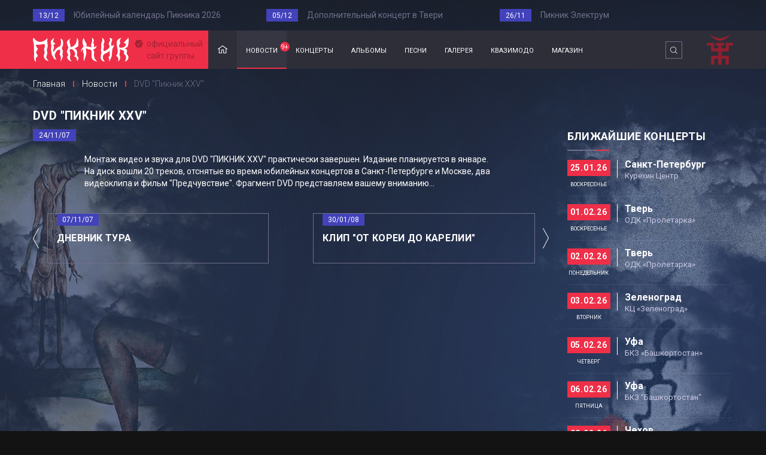

--- FILE ---
content_type: text/html; charset=UTF-8
request_url: https://www.piknik.info/news/view/id/129
body_size: 31084
content:
    <!DOCTYPE html>
    <html lang="ru-RU">
    <head>
        <meta charset="UTF-8">
        <meta http-equiv="Content-Type" content="text/html; charset=UTF-8" />
        <title>Пикник – DVD &quot;Пикник XXV&quot;</title>
        <meta name="description" content="" />
        <meta name="keywords" content="Пикник" />
        <link rel="canonical" href="https://www.piknik.info/news/view/id/129" />
        <meta name="twitter:card" content="summary_large_image" />
        <meta name="twitter:creator" content="@maratbass" />
        <meta name="twitter:site" content="@_piknik" />
        <meta property="og:type" content="website" />
        <meta property="og:locale" content="ru_RU" />
        <meta property="og:url" content="https://www.piknik.info/news/view/id/129" />
        <meta property="og:title" content="Пикник – DVD &quot;Пикник XXV&quot;" />
        <meta property="og:description" content="" />
        <meta property="og:image" content="https://www.piknik.info/uploads/zaglushka.jpg" />
        <meta property="og:site_name" content="Пикник" />
        <meta name="viewport" content="width=device-width, initial-scale=1.0, maximum-scale=1.0, user-scalable=no">
        <meta name="csrf-param" content="_csrf">
<meta name="csrf-token" content="VWVkRlA3TXACHQMHYW4HBmYtIwcJZyUfZyMDPydYPyMQFAUzHnwlPA==">
<link href="/res/css/vendors.min.css" rel="stylesheet">
<link href="/res/css/style.css" rel="stylesheet">        <link rel="shortcut icon" href="/favicon.png" title="Favicon" />
        <link rel="apple-touch-icon-precomposed" sizes="144×144" href="/apple-touch-icon-precomposed-144x144.png" />
        <link rel="apple-touch-icon-precomposed" sizes="114×114" href="/apple-touch-icon-precomposed-114x114.png" />
        <link rel="apple-touch-icon-precomposed" href="/apple-touch-icon-precomposed.png" />
        <link href='https://fonts.googleapis.com/css?family=PT+Sans:400,700,400italic&subset=latin,cyrillic' rel='stylesheet' type='text/css'>
        <!--[if lt IE 9]>
        <script src="http://html5shiv.googlecode.com/svn/trunk/html5.js"></script>
        <![endif]-->
        <meta name="yandex-verification" content="4ffeb60e1caf97f0" />
        <script>
            (function(i,s,o,g,r,a,m){i['GoogleAnalyticsObject']=r;i[r]=i[r]||function(){
                (i[r].q=i[r].q||[]).push(arguments)},i[r].l=1*new Date();a=s.createElement(o),
                m=s.getElementsByTagName(o)[0];a.async=1;a.src=g;m.parentNode.insertBefore(a,m)
            })(window,document,'script','https://www.google-analytics.com/analytics.js','ga');
            ga('create', 'UA-9716262-1', 'auto');
            ga('send', 'pageview');
        </script>
        <!-- Yandex.Metrika counter -->
        <script type="text/javascript" >
            (function(m,e,t,r,i,k,a){m[i]=m[i]||function(){(m[i].a=m[i].a||[]).push(arguments)};
                m[i].l=1*new Date();k=e.createElement(t),a=e.getElementsByTagName(t)[0],k.async=1,k.src=r,a.parentNode.insertBefore(k,a)})
            (window, document, "script", "https://mc.yandex.ru/metrika/tag.js", "ym");

            ym(66100645, "init", {
                clickmap:true,
                trackLinks:true,
                accurateTrackBounce:true
            });
        </script>
        <noscript><div><img src="https://mc.yandex.ru/watch/66100645" style="position:absolute; left:-9999px;" alt="" /></div></noscript>
        <!-- /Yandex.Metrika counter -->
    </head>
    <body>
                    <div class="last-posts">
            <div class="container nopadding">
                                    <div class="last-posts__element col-lg-4 col-md-4 col-sm-4 col-xs-12 nopadding-left">
                        <span>13/12</span>
                        <div class="inner"><a href="/news/view/id/767">Юбилейный календарь Пикника 2026</a></div>
                    </div>
                                    <div class="last-posts__element col-lg-4 col-md-4 col-sm-4 col-xs-12 nopadding-left">
                        <span>05/12</span>
                        <div class="inner"><a href="/news/view/id/766">Дополнительный концерт в Твери</a></div>
                    </div>
                                    <div class="last-posts__element col-lg-4 col-md-4 col-sm-4 col-xs-12 nopadding-left">
                        <span>26/11</span>
                        <div class="inner"><a href="/news/view/id/765">Пикник Электрум</a></div>
                    </div>
                            </div>
        </div>
        <div class="mobile_navigation">
        <div class="container nopadding">
            <div class="col-md-12">
                <div class="navi_top_h">
                    <a href="#" class="close"></a>
                    <div class="symbol"></div>
                </div>
                                <div class="mobi_nav">
                    <ul>
                        <li><a href="/" class="home "><span>Главная</span></a></li>
                        <li><a href="/news" class="news active"><span>новости</span></a></li>
                        <li><a href="/concerts" class=" "><span>концерты</span></a></li>
                        <li><a href="/albums" class=" "><span>альбомы</span></a></li>
                        <li><a href="/songs" class=" "><span>песни</span></a></li>
                        <li><a href="/gallery" class=" "><span>галерея</span></a></li>
                        <!-- <li><a href="/band" class=" ">группа</a></li> -->
                        <li><a href="http://qazimodo.ru">квазимодо</a></li>
                        <li><a href="https://shop.piknik.info/">магазин</a></li>
                    </ul>
                </div>
            </div>
        </div>
    </div>
    <div class="header_space_mobi"></div>
    <!-- Верхняя часть сайта -->
    <header class="header">
        <div class="container nopadding">
            <div class="header__logo col-lg-3 col-md-3 col-sm-3 col-xs-3 nopadding">
                <a href="/">
                    <img src="/res/img/logo_pi.svg" alt="Логотип" />
                    <span>официальный <br />сайт группы</span>
                </a>
            </div>
            <nav class="header__navigation col-lg-9 col-md-9 col-sm-9 col-xs-9 nopadding">
                <div class="mobile-content">
                                        <ul>
                        <li><a href="/" class="home ">Главная</a></li>
                        <li><a href="/news" class="news active">новости<span class="count">9+</span></a></li>
                        <li><a href="/concerts" class=" ">концерты</a></li>
                        <li><a href="/albums" class=" ">альбомы</a></li>
                        <li><a href="/songs" class=" ">песни</a></li>
                        <li><a href="/gallery" class=" ">галерея</a></li>
                        <!-- <li><a href="/band" class=" ">группа</a></li> -->
                        <li><a href="http://qazimodo.ru">квазимодо</a></li>
                        <li><a href="https://shop.piknik.info/">магазин</a></li>
                    </ul>
                    <div class="mobile-search hidden-lg hidden-md visible-sm visible-xs">
                        <form action="index.html">
                            <input type="search" name="search" placeholder="Поиск по сайту..." />
                            <input type="submit" value="Поиск" />
                        </form>
                        <div class="clearfix"></div>
                    </div>
                </div>
                <div class="search visible-lg visible-md hidden-sm hidden-xs">
                    <form action="/search">
                        <input type="search"  name="q" placeholder="Поиск по сайту..." />
                        <input type="submit" value="Поиск" />
                        <a href="#" class="close">X</a>
                    </form>
                </div>
                <button class="c-hamburger c-hamburger--htx">
                    <span>Hamburger</span>
                </button>
            </nav>
        </div>
    </header>
            <section class="breadcrumbs">
            <div class="container nopadding">
                                                        <a href="/">Главная</a>                    <span class="separator"></span>                    <a href="/news">Новости</a>                    <span class="separator"></span>                                            <span class="current">DVD "Пикник XXV"</span>
                                </div>
        </section>
        
    <!-- Страница Новости -->
    <section class="news-page">
        <div class="container nopadding">
            <div class="col-lg-9 col-md-9 col-sm-8 col-xs-12 nopadding-left">
                <div class="page-title" style="margin-bottom: 20px;">
<!--                     <span class="author">--><!--</span>-->
<!--					 <span class="location">--><!--</span>-->
                    <h1>DVD "Пикник XXV"</h1>
                    <span class="date" style="margin-top: 10px;">24/11/07</span>
                    <div class="clearfix"></div>
                </div>
                <div class="content">
                    

                                            <!--a href="content/post-image1.jpg" data-lightbox="news-image"><img src="content/post-image1.jpg" alt="" class="pull-left" /></a-->

                    
                    <p>Монтаж видео и звука для DVD "ПИКНИК XXV" практически завершен. Издание планируется в январе. На диск вошли 20 треков, отснятые во время юбилейных концертов в Санкт-Петербурге и Москве, два видеоклипа и фильм "Предчувствие". Фрагмент DVD представляем вашему вниманию...</p>                  </div>
                <div class="news-controls">
                                                            <a href="/news/view/id/127" class="left"></a>

                    <div class="item news-controls--left">
                        <a href="/news/view/id/127">
                            <span class="date">07/11/07</span>
                            
                                                            <span>Дневник Тура</span>
                            
                        </a>
                    </div>
                    
                    <!--                    -->
                                        <div class="item news-controls--right">
                        <a href="/news/view/id/133">
                            <span class="date">30/01/08</span>
                                                                                        <span>Клип "От Кореи До Карелии"</span>
                                                    </a>
                    </div>
                    <a href="/news/view/id/133" class="right"></a>
                                    </div>
            </div>
            <aside class="col-lg-3 col-md-3 col-sm-4 col-xs-12 nopadding_mobile nopadding-right">
                
<!-- Последние концерты -->
<section class="concerts">
    <h2><a href="/concerts">Ближайшие концерты</a></h2>
    <div class="inner">
        <div class="list">
                                                <div class="concerts__item  ">
                        <a href="https://evafond.ru/ru/event/piknik-elektrum-197/">
                            <div class="dater">
                                <span class="date">25.01.26</span>
                                                                    <div class="day">воскресенье</div>
                                
                            </div>
                            <div class="righter">
                                                                    <div class="title">
                                        <div class="top_eve">Санкт-Петербург</div>

                                        <div class="hov_stat">
                                            <div class="visible">Курехин Центр</div>
                                            <div class="hider">Купить билет</div>
                                        </div>
                                    </div>
                                
                            </div>

                            <div class="clearfix"></div>
                                                    </a>
                    </div>
                                    <div class="concerts__item  ">
                        <a href="https://afisha.yandex.ru/tver/concert/piknik-tour?city=tver">
                            <div class="dater">
                                <span class="date">01.02.26</span>
                                                                    <div class="day">воскресенье</div>
                                
                            </div>
                            <div class="righter">
                                                                    <div class="title">
                                        <div class="top_eve">Тверь</div>

                                        <div class="hov_stat">
                                            <div class="visible">ОДК «Пролетарка»</div>
                                            <div class="hider">Купить билет</div>
                                        </div>
                                    </div>
                                
                            </div>

                            <div class="clearfix"></div>
                                                    </a>
                    </div>
                                    <div class="concerts__item  ">
                        <a href="https://afisha.yandex.ru/tver/concert/piknik-tour">
                            <div class="dater">
                                <span class="date">02.02.26</span>
                                                                    <div class="day">понедельник</div>
                                
                            </div>
                            <div class="righter">
                                                                    <div class="title">
                                        <div class="top_eve">Тверь</div>

                                        <div class="hov_stat">
                                            <div class="visible">ОДК «Пролетарка»</div>
                                            <div class="hider">Купить билет</div>
                                        </div>
                                    </div>
                                
                            </div>

                            <div class="clearfix"></div>
                                                    </a>
                    </div>
                                    <div class="concerts__item  ">
                        <a href="https://iframeab-pre1313.intickets.ru/seance/62955789/?scr_v=i_1.19&int_enter_url=https%3A%2F%2Fdkzelenograd.ru%2Fafisha%2Fkontserti%2Fkontsert-gruppi-piknik&int_addit=%7B%22window%22%3A%7B%22width%22%3A390%2C%22height%22%3A844%7D%7D&_ym_uid=17509412">
                            <div class="dater">
                                <span class="date">03.02.26</span>
                                                                    <div class="day">вторник</div>
                                
                            </div>
                            <div class="righter">
                                                                    <div class="title">
                                        <div class="top_eve">Зеленоград</div>

                                        <div class="hov_stat">
                                            <div class="visible">КЦ «Зеленоград»</div>
                                            <div class="hider">Купить билет</div>
                                        </div>
                                    </div>
                                
                            </div>

                            <div class="clearfix"></div>
                                                    </a>
                    </div>
                                    <div class="concerts__item  ">
                        <a href="https://afisha.yandex.ru/ufa/concert/piknik-tour-2025?source=artist">
                            <div class="dater">
                                <span class="date">05.02.26</span>
                                                                    <div class="day">четверг</div>
                                
                            </div>
                            <div class="righter">
                                                                    <div class="title">
                                        <div class="top_eve">Уфа</div>

                                        <div class="hov_stat">
                                            <div class="visible">БКЗ «Башкортостан»</div>
                                            <div class="hider">Купить билет</div>
                                        </div>
                                    </div>
                                
                            </div>

                            <div class="clearfix"></div>
                                                    </a>
                    </div>
                                    <div class="concerts__item  ">
                        <a href="https://afisha.yandex.ru/ufa/concert/piknik-tour?source=artist">
                            <div class="dater">
                                <span class="date">06.02.26</span>
                                                                    <div class="day">пятница</div>
                                
                            </div>
                            <div class="righter">
                                                                    <div class="title">
                                        <div class="top_eve">Уфа</div>

                                        <div class="hov_stat">
                                            <div class="visible">БКЗ "Башкортостан"</div>
                                            <div class="hider">Купить билет</div>
                                        </div>
                                    </div>
                                
                            </div>

                            <div class="clearfix"></div>
                                                    </a>
                    </div>
                                    <div class="concerts__item  ">
                        <a href="https://afisha.yandex.ru/chehov/concert/piknik-tour-2025?source=artist">
                            <div class="dater">
                                <span class="date">08.02.26</span>
                                                                    <div class="day">воскресенье</div>
                                
                            </div>
                            <div class="righter">
                                                                    <div class="title">
                                        <div class="top_eve">Чехов</div>

                                        <div class="hov_stat">
                                            <div class="visible">ДС «Олимпийский»</div>
                                            <div class="hider">Купить билет</div>
                                        </div>
                                    </div>
                                
                            </div>

                            <div class="clearfix"></div>
                                                    </a>
                    </div>
                                    <div class="concerts__item  ">
                        <a href="https://izhevsk.kassir.ru/koncert/gruppa-piknik">
                            <div class="dater">
                                <span class="date">10.02.26</span>
                                                                    <div class="day">вторник</div>
                                
                            </div>
                            <div class="righter">
                                                                    <div class="title">
                                        <div class="top_eve">Ижевск</div>

                                        <div class="hov_stat">
                                            <div class="visible">ДК «Металлург»</div>
                                            <div class="hider">Купить билет</div>
                                        </div>
                                    </div>
                                
                            </div>

                            <div class="clearfix"></div>
                                                    </a>
                    </div>
                                    <div class="concerts__item  ">
                        <a href="https://afisha.yandex.ru/kirov/concert/piknik-tour-2025?source=artist">
                            <div class="dater">
                                <span class="date">12.02.26</span>
                                                                    <div class="day">четверг</div>
                                
                            </div>
                            <div class="righter">
                                                                    <div class="title">
                                        <div class="top_eve">Киров</div>

                                        <div class="hov_stat">
                                            <div class="visible">ДК «Родина»</div>
                                            <div class="hider">Купить билет</div>
                                        </div>
                                    </div>
                                
                            </div>

                            <div class="clearfix"></div>
                                                    </a>
                    </div>
                                    <div class="concerts__item  ">
                        <a href="https://clck.ru/3QvXSi">
                            <div class="dater">
                                <span class="date">13.02.26</span>
                                                                    <div class="day">пятница</div>
                                
                            </div>
                            <div class="righter">
                                                                    <div class="title">
                                        <div class="top_eve">Киров</div>

                                        <div class="hov_stat">
                                            <div class="visible">ДК «Родина»</div>
                                            <div class="hider">Купить билет</div>
                                        </div>
                                    </div>
                                
                            </div>

                            <div class="clearfix"></div>
                                                    </a>
                    </div>
                                    <div class="concerts__item  ">
                        <a href="https://afisha.yandex.ru/cheboksary/concert/piknik-tour-2025?source=artist">
                            <div class="dater">
                                <span class="date">15.02.26</span>
                                                                    <div class="day">воскресенье</div>
                                
                            </div>
                            <div class="righter">
                                                                    <div class="title">
                                        <div class="top_eve">Чебоксары</div>

                                        <div class="hov_stat">
                                            <div class="visible">ДК тракторостроителей</div>
                                            <div class="hider">Купить билет</div>
                                        </div>
                                    </div>
                                
                            </div>

                            <div class="clearfix"></div>
                                                    </a>
                    </div>
                                    <div class="concerts__item  ">
                        <a href="https://afisha.yandex.ru/kazan/concert/piknik-tour">
                            <div class="dater">
                                <span class="date">17.02.26</span>
                                                                    <div class="day">вторник</div>
                                
                            </div>
                            <div class="righter">
                                                                    <div class="title">
                                        <div class="top_eve">Казань</div>

                                        <div class="hov_stat">
                                            <div class="visible">Татнефть Арена</div>
                                            <div class="hider">Купить билет</div>
                                        </div>
                                    </div>
                                
                            </div>

                            <div class="clearfix"></div>
                                                    </a>
                    </div>
                                    </div>
    </div>
    <a href="/events" class="more">Все расписание</a>
</section>
<!-- /-Последние концерты -->







            </aside>
        </div>
    </section>
    <!-- /-Страница Новости -->

    <!-- footer mfka -->
<footer class="footer">
    <div class="container nopadding">
        <div class="footer__share col-lg-3 col-md-3 col-sm-12 col-xs-12 nopadding-left col_foote_cent">
            <div class="social pc_hide">
                <span>Пикник в сетях:</span>
                <a href="http://vk.com/piknik_info" class="vkontakte">Мы в Вконтакте</a>
                <!-- <a href="https://www.facebook.com/piknik.info" class="facebook">Мы в Facebook</a> -->
                <a href="https://t.me/piknikinfo" class="telegram">Мы в Telegram</a>
                <!-- <a href="https://twitter.com/_piknik" class="twitter">Мы в Twitter</a> -->
                <!-- <a href="https://instagram.com/piknik.info" class="instagram">Инстаграм</a> -->
                <a href="http://www.youtube.com/piknikband" class="youtube">Официальный канал в Ютьюбе</a>
            </div>
            <!-- <div class="subscribe">
                <span>Помощь</span>
                <ul>
                    <li><a href="https://bilet.piknik.info/offer/" style="color:#adadca;">Публичная оферта</a></li>
                    <li><a href="https://bilet.piknik.info/faq/" style="color:#adadca;">Поддержка по купленным билетам</a></li>
                </ul>
            </div> -->
            <div class="social tablet_hide">
                <span>Пикник в сетях:</span>
                <a href="http://vk.com/piknik_info" class="vkontakte">Мы в Вконтакте</a>
                <!-- <a href="https://www.facebook.com/piknik.info" class="facebook">Мы в Facebook</a> -->
                <a href="https://t.me/piknikinfo" class="telegram">Мы в Telegram</a>
                <!-- <a href="https://twitter.com/_piknik" class="twitter">Мы в Twitter</a> -->
                <!-- <a href="https://instagram.com/piknik.info" class="instagram">Инстаграм</a> -->
                <a href="http://www.youtube.com/piknikband" class="youtube">Официальный канал в Ютьюбе</a>
            </div>
        </div>
        <div class="footer__contacts col-lg-3 col-md-3 col-sm-12 col-xs-12 nopadding">
            <span class="title">Пикник на связи:</span>
            <div class="column">
                <div class="tablet_w">
                    <span>Концерты, туры, мероприятия:</span>
                    <div class="ts_hide">
                        <ul>
                            <li class="name">Юрий Чернышевский</li>
                            <li class="phone"><a href="tel:‭+79219666447‬">‭+7 (921) 966-64-47‬</a></li>
                            <li class="email"><a href="mailto:legal@piknik.info">legal@piknik.info</a></li>
                        </ul>
                    </div>
                </div>
            </div>
			


        </div>
        <div class="footer__contacts col-lg-3 col-md-3 col-sm-12 col-xs-12 nopadding">
            <div class="column">
                <div class="tablet_w">
                    <span>СМИ и PR:</span>
                    <div class="ts_hide">
                        <ul>
                            <li class="name">Алина Шклярская</li>
                           
                            <li class="telegram"><a href="https://t.me/alinashklyarskaya">@alinashklyarskaya</a></li>
                        </ul>
                    </div>
                </div>
            </div>
        </div>
    </div>
</footer>    <script src="/assets/90ed2fd4/jquery.js"></script>
<script src="/assets/27769b97/yii.js"></script>
<script src="/res/js/scripts.min.js"></script>            <script>
            (function() {
                var al = (new Date().getTimezoneOffset() + (3*60)) / 60;
                var url = '/site/regtimezone';
                var xhr = new XMLHttpRequest();
                xhr.open('POST', url, true);
                xhr.setRequestHeader('Content-Type', 'application/x-www-form-urlencoded');
                xhr.send('zone=' + encodeURIComponent(al));
            })();
        </script>
        <script src="/res/js/lightbox.js"></script>
    <script src="/res/js/main.js"></script>
    </body>
    </html>
